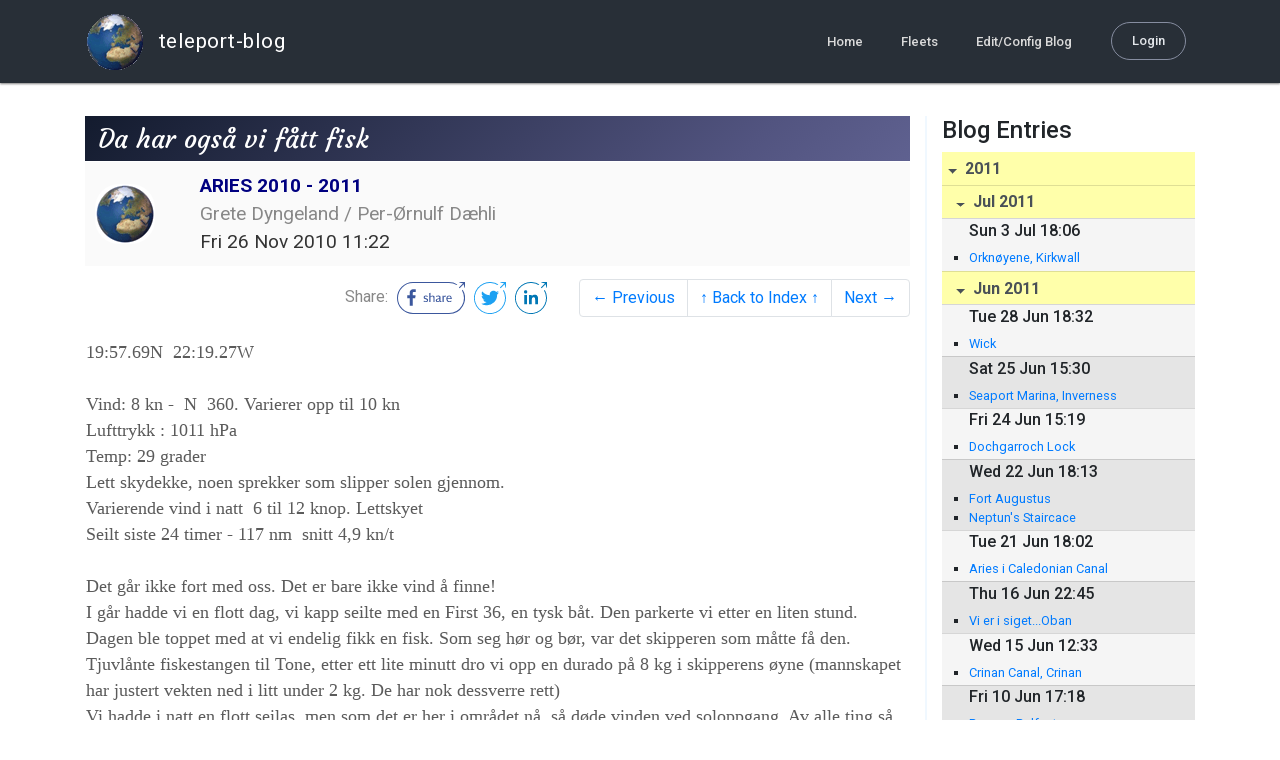

--- FILE ---
content_type: text/html; charset=utf-8
request_url: http://blog.mailasail.com/aries/posts/2010/11/26/81-da-har-ogs%C3%A5-vi-f%C3%A5tt-fisk
body_size: 12869
content:
<!DOCTYPE html>
<html class="no-js" lang="">
<head>
  <meta charset="utf-8">
  <meta http-equiv="X-UA-Compatible" content="IE=edge">

  <title>ARIES 2010 - 2011 - Da har også vi fått fisk</title>

  <meta name="description" content="">
  <meta name="viewport" content="width=device-width, initial-scale=1, shrink-to-fit=no">

  <!-- Place favicon.ico and apple-touch-icon(s) in the root directory -->
  <link rel="shortcut icon" href="/static/favicon.ico">

  <!-- Global site tag (gtag.js) - Google Analytics -->
  <script async src="https://www.googletagmanager.com/gtag/js?id=UA-281742-2"></script>
  <script>
    window.dataLayer = window.dataLayer || [];
    function gtag(){dataLayer.push(arguments);}
    gtag('js', new Date());
    gtag('config', 'UA-281742-2');
  </script>

  <!-- stylesheets -->
  <!-- <link rel="stylesheet" href="https://stackpath.bootstrapcdn.com/bootstrap/4.3.1/css/bootstrap.min.css" integrity="sha384-ggOyR0iXCbMQv3Xipma34MD+dH/1fQ784/j6cY/iJTQUOhcWr7x9JvoRxT2MZw1T" crossorigin="anonymous"> -->
  <!-- <link rel="stylesheet" type="text/css" href="dist/theme.min.css" /> -->
  <link rel="stylesheet" href="/static/css/theme.css"/>
  <link rel="stylesheet" href="/static/css/app.css"/>

  <!-- Javascript -->
  <!-- <script defer src="https://code.jquery.com/jquery-3.4.1.slim.min.js" integrity="sha256-pasqAKBDmFT4eHoN2ndd6lN370kFiGUFyTiUHWhU7k8=" crossorigin="anonymous"></script> -->
  <!-- <script defer src="https://cdnjs.cloudflare.com/ajax/libs/popper.js/1.14.7/umd/popper.min.js" integrity="sha384-UO2eT0CpHqdSJQ6hJty5KVphtPhzWj9WO1clHTMGa3JDZwrnQq4sF86dIHNDz0W1" crossorigin="anonymous"></script> -->
  <!-- <script defer src="https://stackpath.bootstrapcdn.com/bootstrap/4.3.1/js/bootstrap.bundle.min.js" integrity="sha384-xrRywqdh3PHs8keKZN+8zzc5TX0GRTLCcmivcbNJWm2rs5C8PRhcEn3czEjhAO9o" crossorigin="anonymous"></script> -->
  <script defer type="text/javascript" src="/static/js/app.js"></script>

</head>
<body>
  <!--[if lt IE 9]>
    <script src="/js/html5shiv.js"></script>
  <![endif]-->

  <!--[if lt IE 8]>
    <p class="browsehappy">You are using a <strong>VERY outdated</strong> browser. Please <a href="http://browsehappy.com/">upgrade your browser</a> to improve your experience.</p>
  <![endif]-->

<nav id="site-main-navbar" class="site-main-navbar navbar navbar-expand-sm navbar-dark  fixed-top" role="navigation">
  <div class="container no-override">
    <a class="navbar-brand" href="/">
      <img src="/static/images/logos/site-logo-t.png"
        class="d-none d-lg-inline mr-2" />
teleport-blog
    </a>
    <button class="navbar-toggler" data-toggle="collapse" data-target="#navbar-collapse">
      <span class="navbar-toggler-icon"></span>
    </button>

    <div class="collapse navbar-collapse justify-content-end" id="navbar-collapse">
      <ul class="navbar-nav">

        <li class="nav-item dropdown">
<a class="nav-link" href="/">Home</a>
        </li>
        <li class="nav-item dropdown">
<a class="nav-link" href="/s/fleets">Fleets</a>
        </li>
        <li class="nav-item dropdown">
<a class="nav-link" href="/admin/users">Edit/Config Blog</a>
        </li>

        <li class="nav-item">

<a class="nav-link nav-link--rounded" href="/s/login">Login</a>

        </li>
      </ul>
    </div>
  </div>
</nav>

  <div id="navbar-pad"></div>

  <main role="main" >
    <section id="flash" class="flash">
      <div class="container">
        <!-- Flash (ahh haa).. -->
        <p class="alert alert-info" role="alert"></p>
        <p class="alert alert-danger" role="alert"></p>
      </div>
    </section>
<div class="blog-post">

  <section id="blog-post-main" class="blog-post-main">
    <div class="container">

      <div class="row">
        <div class="col-md blog-post-content">

          <div class="blog-post-header">
            <h3 class="blog-post-title">
Da har også vi fått fisk
            </h3>

            <div class="blog-post-header__wrapper">
              <div class="row align-items-center">
                <div class="blog-post-header__avatar col-md-auto">
<img class="avatar" src="/static/images/logos/site-logo.png">
                </div>

                <div class="blog-post-header__details col-md">
                  <div class="blog-post-header__title">ARIES 2010 - 2011</div>
                  <div class="blog-post-header__skipper">Grete Dyngeland / Per-Ørnulf Dæhli</div>

                  <div class="blog-post-header__date">
Fri 26 Nov 2010 11:22
                  </div>
                </div>
              </div>
            </div>

            <div class="blog-post-header__links row align-items-center justify-content-end">
              <div class="blog-post-header__share col-auto-sm">
<div class="social-share">
  Share:
<a class="social-share__facebook" href="https://www.facebook.com/dialog/share?display=popup&amp;app_id=436690143786335&amp;href=http%3A%2F%2Fblog.mailasail.com%2Faries%2Fposts%2F2010%2F11%2F26%2F81-da-har-ogs%25C3%25A5-vi-f%25C3%25A5tt-fisk" rel="noopener" target="_blank">
    <svg xmlns="http://www.w3.org/2000/svg" viewBox="0 0 68 32">
      <path d="M15.72,23.67V16.16h2.52l.38-2.93h-2.9V11.36c0-.85.24-1.43,1.45-1.43h1.55V7.32a20.74,20.74,0,0,0-2.26-.12,3.53,3.53,0,0,0-3.77,3.87v2.16H10.17v2.93H12.7v7.51Z"></path><polygon points="62.55 0 62.06 0.48 65.98 1.4 61.83 5.55 62.53 6.25 66.6 2.18 67.51 5.93 68 5.45 67.94 0.05 62.55 0"></polygon><path d="M30.43,14.89h-.16a2,2,0,0,0-1.42-.52c-.66,0-1.08.26-1.08.8s.37.8,1.32,1.1c1.29.41,2,.79,2,1.91s-.76,1.91-2.31,1.91a3.7,3.7,0,0,1-2.27-.74l.38-.73H27a2.73,2.73,0,0,0,1.78.68c.79,0,1.2-.28,1.2-.9s-.35-.82-1.58-1.2-1.72-.91-1.72-1.88c0-1.14,1-1.77,2.17-1.77a2.91,2.91,0,0,1,2,.61Z"></path><path d="M33.48,14.58h.08a3,3,0,0,1,2.21-1c1.25,0,1.8.61,1.8,1.83V20H36.38V15.68c0-.85-.28-1.19-1.1-1.19a2.72,2.72,0,0,0-1.76.78V20H32.33V11l1-.13h.19Z"></path><path d="M39,14.1a5.17,5.17,0,0,1,2.33-.55c1.52,0,2.22.6,2.22,1.82V18.8c0,.38.18.53.42.53a.88.88,0,0,0,.33-.07h.07l.16.61a1.78,1.78,0,0,1-.9.23c-.66,0-1.07-.26-1.14-.91h-.1a2,2,0,0,1-1.78.91c-1.06,0-1.79-.52-1.79-1.63s.56-1.44,1.67-1.78l1.86-.58V15.6c0-.83-.25-1.2-1.25-1.2a3.87,3.87,0,0,0-1.68.43h-.14Zm3.36,4.56V16.84l-1.4.44c-.7.22-1,.53-1,1.09,0,.74.41.92.92.92A2.08,2.08,0,0,0,42.32,18.65Z"></path><path d="M46.67,14.59a1.79,1.79,0,0,1,1.55-1,1.33,1.33,0,0,1,.61.11l-.19,1.09h-.12a1.28,1.28,0,0,0-.55-.11,1.55,1.55,0,0,0-1.29.74V20H45.48V13.74l.85-.12h.2l0,1Z"></path><path d="M52.37,20.09c-1.92,0-3.06-1.26-3.06-3.32s1.27-3.23,2.79-3.23c1.85,0,2.62,1.15,2.62,3.48H50.53c.06,1.33.61,2.22,2,2.22a2.26,2.26,0,0,0,1.66-.6h.14l.36.65A3.39,3.39,0,0,1,52.37,20.09Zm1.22-3.87c0-1.21-.43-1.89-1.45-1.89s-1.52.78-1.61,2l3.06,0Z"></path><path d="M65.74,7.83,65,8.56A15,15,0,0,1,52,31H16A15,15,0,0,1,16,1H52a14.89,14.89,0,0,1,7.63,2.11l.73-.73A15.9,15.9,0,0,0,52,0H16a16,16,0,1,0,0,32H52A16,16,0,0,0,65.74,7.83Z"></path>
    </svg>
</a>
<a class="social-share__twitter" href="https://twitter.com/intent/tweet?text=Da+har+ogs%C3%A5+vi+f%C3%A5tt+fisk&amp;url=http%3A%2F%2Fblog.mailasail.com%2Faries%2Fposts%2F2010%2F11%2F26%2F81-da-har-ogs%25C3%25A5-vi-f%25C3%25A5tt-fisk" rel="noopener" target="_blank">
    <svg xmlns="http://www.w3.org/2000/svg" viewBox="0 0 32 32">
      <path d="M12.66,23.31A10.44,10.44,0,0,0,23.17,12.81c0-.16,0-.32,0-.48A7.51,7.51,0,0,0,25,10.42a7.37,7.37,0,0,1-2.12.58A3.71,3.71,0,0,0,24.5,9a7.4,7.4,0,0,1-2.34.9,3.7,3.7,0,0,0-6.29,3.37A10.48,10.48,0,0,1,8.25,9.36,3.7,3.7,0,0,0,9.4,14.29a3.67,3.67,0,0,1-1.67-.46s0,0,0,0a3.69,3.69,0,0,0,3,3.62A3.69,3.69,0,0,1,9,17.56a3.7,3.7,0,0,0,3.45,2.56,7.41,7.41,0,0,1-4.59,1.58A7.52,7.52,0,0,1,7,21.66a10.46,10.46,0,0,0,5.66,1.66"></path><path d="M29.73,7.82,29,8.55a15.07,15.07,0,1,1-5.37-5.45l.73-.73a16,16,0,1,0,5.37,5.45Z"></path><polygon class="cls-1" points="26.55 0 26.06 0.48 29.98 1.4 25.83 5.55 26.53 6.25 30.6 2.18 31.51 5.93 32 5.45 31.94 0.05 26.55 0"></polygon>
    </svg>
</a>
<a class="social-share__linkedin" href="https://www.linkedin.com/shareArticle?title=Da+har+ogs%C3%A5+vi+f%C3%A5tt+fisk&amp;url=http%3A%2F%2Fblog.mailasail.com%2Faries%2Fposts%2F2010%2F11%2F26%2F81-da-har-ogs%25C3%25A5-vi-f%25C3%25A5tt-fisk&amp;mini=true" rel="noopener" target="_blank">
    <svg xmlns="http://www.w3.org/2000/svg" viewBox="0 0 32 32">
      <path d="M29.73,7.82,29,8.55a15.07,15.07,0,1,1-5.37-5.45l.73-.73a16,16,0,1,0,5.37,5.45Z"></path><polygon points="26.55 0 26.06 0.48 29.98 1.4 25.83 5.55 26.53 6.25 30.6 2.18 31.51 5.93 32 5.45 31.94 0.05 26.55 0"></polygon><path d="M12.11,22.29H9.18V12.89h2.93ZM10.64,11.6a1.7,1.7,0,1,1,1.69-1.7A1.69,1.69,0,0,1,10.64,11.6ZM23.05,22.29H20.13V17.72c0-1.09,0-2.49-1.52-2.49s-1.75,1.19-1.75,2.42v4.65H13.94V12.89h2.8v1.29h0a3.07,3.07,0,0,1,2.77-1.52c3,0,3.51,1.95,3.51,4.48Z"></path>
    </svg>
</a>
</div>

              </div>
              <div class="col-auto-sm">
<nav class="blog-pager">
  <ul class="pagination justify-content-end">

    <li class="page-item">
<a class="page-link" href="/aries/posts/2010/11/25/80-dag-4-hvor-er-vinden-">
      &larr; Previous
</a>
    </li>

    <li class="page-item">
<a class="page-link" href="/aries">
      &uarr; Back to Index &uarr;
</a>
    </li>

    <li class="page-item">
<a class="page-link" href="/aries/posts/2010/11/27/82-da-er-det-l%C3%B8rdag-">
      Next &rarr;
</a>
    </li>

  </ul>
</nav>
              </div>
            </div>
          </div>

          <div class="blog-post-container-wrapper">
            <x-blog-body class="blog-post-body">




<table width="100%"><tr><td style="">


<DIV><FONT face=Calibri>
<DIV><FONT face=Calibri>
<DIV><FONT face=Calibri>19:57.69N&nbsp; 22:19.27W</FONT></DIV>
<DIV>&nbsp;</DIV>
<DIV><FONT face=Calibri>Vind:&nbsp;8</FONT><FONT 
face=Calibri>&nbsp;kn&nbsp;-&nbsp;&nbsp;N&nbsp; 360.&nbsp;</FONT><FONT 
face=Calibri>Varierer opp til&nbsp;10 kn</FONT></DIV>
<DIV><FONT face=Calibri>Lufttrykk : 1011 hPa</FONT></DIV>
<DIV><FONT face=Calibri>Temp: 29 grader </FONT></DIV>
<DIV><FONT face=Calibri>Lett skydekke, noen sprekker som slipper solen 
gjennom.</FONT></DIV>
<DIV><FONT face=Calibri>Varierende vind i natt&nbsp;&nbsp;6 til 12 knop. 
Lettskyet</FONT></DIV>
<DIV><FONT face=Calibri>Seilt siste 24 timer -&nbsp;117 nm&nbsp; snitt&nbsp;4,9 
kn/t</FONT></DIV>
<DIV><FONT face=Calibri></FONT>&nbsp;</DIV>
<DIV><FONT face=Calibri>Det g&#xE5;r ikke fort med oss. Det er bare ikke vind &#xE5; 
finne! <BR>I g&#xE5;r hadde vi en flott dag, vi kapp seilte med en First 36, en tysk 
b&#xE5;t. Den parkerte vi etter en liten stund. Dagen ble toppet med at vi endelig 
fikk en fisk. Som&nbsp;seg h&#xF8;r og b&#xF8;r, var det skipperen som m&#xE5;tte f&#xE5; den. 
Tjuvl&#xE5;nte fiskestangen til Tone, etter ett lite minutt dro vi opp en durado p&#xE5; 8 
kg i skipperens &#xF8;yne (mannskapet har justert vekten ned i litt under 2 kg. De 
har nok dessverre rett) </FONT></DIV>
<DIV><FONT face=Calibri>Vi hadde i natt en flott seilas, men som det er her i 
omr&#xE5;det n&#xE5;, s&#xE5; d&#xF8;de vinden ved soloppgang. Av alle ting s&#xE5; har vi seilt mye 
kryss de siste dagene. N&#xE5; har vi satt opp genaker, men vind fra N. Farten 
varierer fra 4,5 til 6,5 knop. I f&#xF8;lge frivind.no s&#xE5; skal vi i l&#xF8;pet av tirsdag 
komme inn i passatvinden som skal ta oss over dammen, s&#xE5; vi f&#xE5;r seile s&#xF8;rover 
noen dager til.</FONT></DIV>
<DIV>Vi kj&#xF8;pte oss en slepegenerator p&#xE5; Las Palmas. Det var en god investering. 
Den gir oss str&#xF8;m hele d&#xF8;gnet. </DIV>
<DIV>Vi takker for alle meldingene som str&#xF8;mmer inn. Det er kjempe kos, &#xE5; h&#xF8;re 
fra hjemlandet. Still oss gjerne sp&#xF8;rsm&#xE5;l ogs&#xE5;. </DIV>
<DIV>&nbsp;</DIV>
<DIV>Ha en trivelig dag p&#xE5; jobb dere der hjemme p&#xE5; Aker Solutions. Tenker p&#xE5; 
dere!! <IMG style="POSITION: static; MARGIN: 0px; FLOAT: none" 
title="Hot smile emoticon" tabIndex=-1 alt="Hot smile emoticon" 
src="/ul/blog/mailasail.com/aries@mailasail.com/81/gifiu0JMsHjSN.gif" 
MSNNonUserImageOrEmoticon="true">&nbsp;Det er faktisk i dag 5&nbsp;m&#xE5;neder siden 
vi reiste ut p&#xE5; tur... </DIV>
<DIV>&nbsp;</DIV>
<DIV><FONT face=Calibri>NO STRESS - 
ARIES</FONT></DIV></FONT></DIV></FONT></DIV>
</td></tr></table>




            </x-blog-body>
          </div>

          <hr class="blog-post-rule-off" />
<nav class="blog-pager">
  <ul class="pagination justify-content-end">

    <li class="page-item">
<a class="page-link" href="/aries/posts/2010/11/25/80-dag-4-hvor-er-vinden-">
      &larr; Previous
</a>
    </li>

    <li class="page-item">
<a class="page-link" href="/aries">
      &uarr; Back to Index &uarr;
</a>
    </li>

    <li class="page-item">
<a class="page-link" href="/aries/posts/2010/11/27/82-da-er-det-l%C3%B8rdag-">
      Next &rarr;
</a>
    </li>

  </ul>
</nav>
        </div>

        <div class="col-md-3 blog-post-sidebar">
          <h4>Blog Entries</h4>
<div class="list-group list-group-flush list-group-collapses list-group-root blog-posts-index">



<a aria-expanded="true" class="list-group-item list-group-item-action blog-posts-index-year" data-toggle="collapse" href="#lg-id-156679">
2011
</a>
  <div id="lg-id-156679" class="list-group collapse show blog-posts-index-year">



<a aria-expanded="true" class="list-group-item list-group-item-action blog-posts-index-month" data-toggle="collapse" href="#lg-id-156679-156679">
Jul 2011
</a>
      <ul id="lg-id-156679-156679" class="list-group collapse show striped-list blog-posts-index-month">
    <li class="list-group-item blog-posts-index-day">

        <h6 class="blog-posts-index-day__date">
Sun  3 Jul 18:06
        </h6>

        <ul class="blog-post-item__title-wrap">

            <li class="blog-post-item__title">
<a href="/aries/posts/2011/7/3/186-orkn%C3%B8yene-kirkwall">Orknøyene, Kirkwall</a>
            </li>

        </ul>
    </li>

      </ul>



<a aria-expanded="true" class="list-group-item list-group-item-action blog-posts-index-month" data-toggle="collapse" href="#lg-id-156679-156157">
Jun 2011
</a>
      <ul id="lg-id-156679-156157" class="list-group collapse show striped-list blog-posts-index-month">
    <li class="list-group-item blog-posts-index-day">

        <h6 class="blog-posts-index-day__date">
Tue 28 Jun 18:32
        </h6>

        <ul class="blog-post-item__title-wrap">

            <li class="blog-post-item__title">
<a href="/aries/posts/2011/6/28/185-wick">Wick</a>
            </li>

        </ul>
    </li>
    <li class="list-group-item blog-posts-index-day">

        <h6 class="blog-posts-index-day__date">
Sat 25 Jun 15:30
        </h6>

        <ul class="blog-post-item__title-wrap">

            <li class="blog-post-item__title">
<a href="/aries/posts/2011/6/25/184-seaport-marina-inverness">Seaport Marina, Inverness</a>
            </li>

        </ul>
    </li>
    <li class="list-group-item blog-posts-index-day">

        <h6 class="blog-posts-index-day__date">
Fri 24 Jun 15:19
        </h6>

        <ul class="blog-post-item__title-wrap">

            <li class="blog-post-item__title">
<a href="/aries/posts/2011/6/24/183-dochgarroch-lock">Dochgarroch Lock</a>
            </li>

        </ul>
    </li>
    <li class="list-group-item blog-posts-index-day">

        <h6 class="blog-posts-index-day__date">
Wed 22 Jun 18:13
        </h6>

        <ul class="blog-post-item__title-wrap">

            <li class="blog-post-item__title">
<a href="/aries/posts/2011/6/22/182-fort-augustus">Fort Augustus</a>
            </li>

            <li class="blog-post-item__title">
<a href="/aries/posts/2011/6/22/181-neptun-s-staircace">Neptun&#39;s Staircace</a>
            </li>

        </ul>
    </li>
    <li class="list-group-item blog-posts-index-day">

        <h6 class="blog-posts-index-day__date">
Tue 21 Jun 18:02
        </h6>

        <ul class="blog-post-item__title-wrap">

            <li class="blog-post-item__title">
<a href="/aries/posts/2011/6/21/180-aries-i-caledonian-canal">Aries i Caledonian Canal</a>
            </li>

        </ul>
    </li>
    <li class="list-group-item blog-posts-index-day">

        <h6 class="blog-posts-index-day__date">
Thu 16 Jun 22:45
        </h6>

        <ul class="blog-post-item__title-wrap">

            <li class="blog-post-item__title">
<a href="/aries/posts/2011/6/16/176-vi-er-i-siget-oban">Vi er i siget...Oban</a>
            </li>

        </ul>
    </li>
    <li class="list-group-item blog-posts-index-day">

        <h6 class="blog-posts-index-day__date">
Wed 15 Jun 12:33
        </h6>

        <ul class="blog-post-item__title-wrap">

            <li class="blog-post-item__title">
<a href="/aries/posts/2011/6/15/179-crinan-canal-crinan">Crinan Canal, Crinan</a>
            </li>

        </ul>
    </li>
    <li class="list-group-item blog-posts-index-day">

        <h6 class="blog-posts-index-day__date">
Fri 10 Jun 17:18
        </h6>

        <ul class="blog-post-item__title-wrap">

            <li class="blog-post-item__title">
<a href="/aries/posts/2011/6/10/178-bangor-belfast">Bangor, Belfast</a>
            </li>

        </ul>
    </li>
    <li class="list-group-item blog-posts-index-day">

        <h6 class="blog-posts-index-day__date">
Wed  8 Jun 16:08
        </h6>

        <ul class="blog-post-item__title-wrap">

            <li class="blog-post-item__title">
<a href="/aries/posts/2011/6/8/177-carlingford-en-plass-man-ikke-stopper-">Carlingford, en plass man ikke stopper...</a>
            </li>

        </ul>
    </li>
    <li class="list-group-item blog-posts-index-day">

        <h6 class="blog-posts-index-day__date">
Mon  6 Jun 15:31
        </h6>

        <ul class="blog-post-item__title-wrap">

            <li class="blog-post-item__title">
<a href="/aries/posts/2011/6/6/175-this-is-dublin">This is Dublin</a>
            </li>

        </ul>
    </li>
    <li class="list-group-item blog-posts-index-day">

        <h6 class="blog-posts-index-day__date">
Thu  2 Jun 05:37
        </h6>

        <ul class="blog-post-item__title-wrap">

            <li class="blog-post-item__title">
<a href="/aries/posts/2011/6/2/174-vi-er-p%C3%A5-oppl%C3%B8pssiden-og-i-morgen-er-det-dublin">Vi er på oppløpssiden og i morgen er det DUBLIN</a>
            </li>

        </ul>
    </li>
    <li class="list-group-item blog-posts-index-day">

        <h6 class="blog-posts-index-day__date">
Wed  1 Jun 05:38
        </h6>

        <ul class="blog-post-item__title-wrap">

            <li class="blog-post-item__title">
<a href="/aries/posts/2011/6/1/173-1-juni-2011-kursen-er-satt-for-dublin-">1. Juni 2011  Kursen er satt for Dublin....</a>
            </li>

        </ul>
    </li>

      </ul>



<a aria-expanded="true" class="list-group-item list-group-item-action blog-posts-index-month" data-toggle="collapse" href="#lg-id-156679-150627">
May 2011
</a>
      <ul id="lg-id-156679-150627" class="list-group collapse show striped-list blog-posts-index-month">
    <li class="list-group-item blog-posts-index-day">

        <h6 class="blog-posts-index-day__date">
Tue 31 May 05:20
        </h6>

        <ul class="blog-post-item__title-wrap">

            <li class="blog-post-item__title">
<a href="/aries/posts/2011/5/31/172-aries-tok-det-litt-rolig-det-siste-d%C3%B8gnet">Aries tok det litt rolig det siste døgnet</a>
            </li>

        </ul>
    </li>
    <li class="list-group-item blog-posts-index-day">

        <h6 class="blog-posts-index-day__date">
Mon 30 May 05:36
        </h6>

        <ul class="blog-post-item__title-wrap">

            <li class="blog-post-item__title">
<a href="/aries/posts/2011/5/30/171-hektisk-d%C3%B8gn-p%C3%A5-havet">Hektisk døgn på havet</a>
            </li>

        </ul>
    </li>
    <li class="list-group-item blog-posts-index-day">

        <h6 class="blog-posts-index-day__date">
Sun 29 May 05:24
        </h6>

        <ul class="blog-post-item__title-wrap">

            <li class="blog-post-item__title">
<a href="/aries/posts/2011/5/29/170-da-har-vi-hatt-ett-d%C3%B8gn-med-god-seiling">Da har vi hatt ett døgn med god seiling</a>
            </li>

        </ul>
    </li>
    <li class="list-group-item blog-posts-index-day">

        <h6 class="blog-posts-index-day__date">
Sat 28 May 05:30
        </h6>

        <ul class="blog-post-item__title-wrap">

            <li class="blog-post-item__title">
<a href="/aries/posts/2011/5/28/169-s%C3%A5-kom-seilvinde-tilbake-">Så kom seilvinde tilbake...</a>
            </li>

        </ul>
    </li>
    <li class="list-group-item blog-posts-index-day">

        <h6 class="blog-posts-index-day__date">
Fri 27 May 05:23
        </h6>

        <ul class="blog-post-item__title-wrap">

            <li class="blog-post-item__title">
<a href="/aries/posts/2011/5/27/168-s%C3%A5-seil-er-vi-p%C3%A5-3-d%C3%B8gn">Så seil er vi på ....... 3. døgn</a>
            </li>

        </ul>
    </li>
    <li class="list-group-item blog-posts-index-day">

        <h6 class="blog-posts-index-day__date">
Thu 26 May 07:15
        </h6>

        <ul class="blog-post-item__title-wrap">

            <li class="blog-post-item__title">
<a href="/aries/posts/2011/5/26/166-re-aries-p%C3%A5-veil-til-irland">Re: Aries på veil til Irland</a>
            </li>

            <li class="blog-post-item__title">
<a href="/aries/posts/2011/5/26/167-dag-2-p%C3%A5-vei-mot-irland-kinsale">Dag 2 på vei mot Irland, Kinsale</a>
            </li>

        </ul>
    </li>
    <li class="list-group-item blog-posts-index-day">

        <h6 class="blog-posts-index-day__date">
Wed 25 May 05:28
        </h6>

        <ul class="blog-post-item__title-wrap">

            <li class="blog-post-item__title">
<a href="/aries/posts/2011/5/25/165-aries-p%C3%A5-veil-til-irland">Aries på veil til Irland</a>
            </li>

        </ul>
    </li>
    <li class="list-group-item blog-posts-index-day">

        <h6 class="blog-posts-index-day__date">
Mon 16 May 07:11
        </h6>

        <ul class="blog-post-item__title-wrap">

            <li class="blog-post-item__title">
<a href="/aries/posts/2011/5/16/164-azorene-">AZORENE...... </a>
            </li>

        </ul>
    </li>
    <li class="list-group-item blog-posts-index-day">

        <h6 class="blog-posts-index-day__date">
Sun 15 May 05:54
        </h6>

        <ul class="blog-post-item__title-wrap">

            <li class="blog-post-item__title">
<a href="/aries/posts/2011/5/15/163-da-g%C3%A5r-vi-inn-i-det-siste-d%C3%B8gnet-f%C3%B8r-vi-kommer-til-h-orta">Da går vi inn i det siste døgnet før vi kommer til H orta</a>
            </li>

        </ul>
    </li>
    <li class="list-group-item blog-posts-index-day">

        <h6 class="blog-posts-index-day__date">
Sat 14 May 05:22
        </h6>

        <ul class="blog-post-item__title-wrap">

            <li class="blog-post-item__title">
<a href="/aries/posts/2011/5/14/162-fw-vi-skriver-14-mai-2011">Fw: Vi skriver 14. mai 2011</a>
            </li>

            <li class="blog-post-item__title">
<a href="/aries/posts/2011/5/14/161-vi-skriver-14-mai-2011">Vi skriver 14. mai 2011</a>
            </li>

        </ul>
    </li>
    <li class="list-group-item blog-posts-index-day">

        <h6 class="blog-posts-index-day__date">
Fri 13 May 05:22
        </h6>

        <ul class="blog-post-item__title-wrap">

            <li class="blog-post-item__title">
<a href="/aries/posts/2011/5/13/160-vi-var-to-n%C3%A5-er-vi-tre-">Vi var to, nå er vi tre....</a>
            </li>

        </ul>
    </li>
    <li class="list-group-item blog-posts-index-day">

        <h6 class="blog-posts-index-day__date">
Thu 12 May 05:30
        </h6>

        <ul class="blog-post-item__title-wrap">

            <li class="blog-post-item__title">
<a href="/aries/posts/2011/5/12/159-12-mai-2011-vi-motorseiler">12. mai 2011. Vi motorseiler</a>
            </li>

            <li class="blog-post-item__title">
<a href="/aries/posts/2011/5/12/158-aries-passerte-20000-nm-">Aries passerte 20000 nm </a>
            </li>

        </ul>
    </li>
    <li class="list-group-item blog-posts-index-day">

        <h6 class="blog-posts-index-day__date">
Wed 11 May 05:20
        </h6>

        <ul class="blog-post-item__title-wrap">

            <li class="blog-post-item__title">
<a href="/aries/posts/2011/5/11/157-no-stress-aries">NO STRESS - ARIES</a>
            </li>

        </ul>
    </li>
    <li class="list-group-item blog-posts-index-day">

        <h6 class="blog-posts-index-day__date">
Tue 10 May 05:27
        </h6>

        <ul class="blog-post-item__title-wrap">

            <li class="blog-post-item__title">
<a href="/aries/posts/2011/5/10/156-aries-er-m%C3%A5lbevist-og-ikke-lett-%C3%A5-temme-">Aries er målbevist og ikke lett å temme....</a>
            </li>

        </ul>
    </li>
    <li class="list-group-item blog-posts-index-day">

        <h6 class="blog-posts-index-day__date">
Mon  9 May 05:33
        </h6>

        <ul class="blog-post-item__title-wrap">

            <li class="blog-post-item__title">
<a href="/aries/posts/2011/5/9/155-ny-d%C3%B8gn-rekord-for-denne-seilasen-177-nm-p%C3%A5-24-ti-mer">Ny døgn rekord for denne seilasen  -  177 nm  på 24 ti mer</a>
            </li>

        </ul>
    </li>
    <li class="list-group-item blog-posts-index-day">

        <h6 class="blog-posts-index-day__date">
Sun  8 May 05:17
        </h6>

        <ul class="blog-post-item__title-wrap">

            <li class="blog-post-item__title">
<a href="/aries/posts/2011/5/8/154-8-mail-og-vi-surfer-videre-mot-azorene">8. mail og vi surfer videre mot Azorene</a>
            </li>

        </ul>
    </li>
    <li class="list-group-item blog-posts-index-day">

        <h6 class="blog-posts-index-day__date">
Sat  7 May 05:22
        </h6>

        <ul class="blog-post-item__title-wrap">

            <li class="blog-post-item__title">
<a href="/aries/posts/2011/5/7/153-da-er-det-helg-igjen-">Da er det helg igjen.....</a>
            </li>

        </ul>
    </li>
    <li class="list-group-item blog-posts-index-day">

        <h6 class="blog-posts-index-day__date">
Fri  6 May 05:56
        </h6>

        <ul class="blog-post-item__title-wrap">

            <li class="blog-post-item__title">
<a href="/aries/posts/2011/5/6/152-dag-8-og-vi-koser-oss-p%C3%A5-havet">Dag 8 og vi koser oss på havet</a>
            </li>

        </ul>
    </li>
    <li class="list-group-item blog-posts-index-day">

        <h6 class="blog-posts-index-day__date">
Thu  5 May 06:06
        </h6>

        <ul class="blog-post-item__title-wrap">

            <li class="blog-post-item__title">
<a href="/aries/posts/2011/5/5/151-1-uke-p%C3%A5-havet">1 uke på havet</a>
            </li>

        </ul>
    </li>
    <li class="list-group-item blog-posts-index-day">

        <h6 class="blog-posts-index-day__date">
Wed  4 May 05:47
        </h6>

        <ul class="blog-post-item__title-wrap">

            <li class="blog-post-item__title">
<a href="/aries/posts/2011/5/4/150-dagene-flyr-dag-6-p%C3%A5-sj%C3%B8en">Dagene flyr... dag 6 på sjøen</a>
            </li>

        </ul>
    </li>
    <li class="list-group-item blog-posts-index-day">

        <h6 class="blog-posts-index-day__date">
Tue  3 May 06:10
        </h6>

        <ul class="blog-post-item__title-wrap">

            <li class="blog-post-item__title">
<a href="/aries/posts/2011/5/3/149-5-d%C3%B8gnet-i-havet-tiden-flyr">5. døgnet i havet, tiden flyr</a>
            </li>

        </ul>
    </li>
    <li class="list-group-item blog-posts-index-day">

        <h6 class="blog-posts-index-day__date">
Mon  2 May 05:46
        </h6>

        <ul class="blog-post-item__title-wrap">

            <li class="blog-post-item__title">
<a href="/aries/posts/2011/5/2/148-dag-4-og-fortsatt-sommer-og-sol-">Dag 4 og fortsatt sommer og sol...</a>
            </li>

        </ul>
    </li>
    <li class="list-group-item blog-posts-index-day">

        <h6 class="blog-posts-index-day__date">
Sun  1 May 05:31
        </h6>

        <ul class="blog-post-item__title-wrap">

            <li class="blog-post-item__title">
<a href="/aries/posts/2011/5/1/147-aries-dag-3-p%C3%A5-havet-">Aries dag 3 på havet.</a>
            </li>

        </ul>
    </li>

      </ul>



<a aria-expanded="true" class="list-group-item list-group-item-action blog-posts-index-month" data-toggle="collapse" href="#lg-id-156679-145273">
Apr 2011
</a>
      <ul id="lg-id-156679-145273" class="list-group collapse show striped-list blog-posts-index-month">
    <li class="list-group-item blog-posts-index-day">

        <h6 class="blog-posts-index-day__date">
Sat 30 Apr 05:45
        </h6>

        <ul class="blog-post-item__title-wrap">

            <li class="blog-post-item__title">
<a href="/aries/posts/2011/4/30/146-dag-2">Dag 2</a>
            </li>

        </ul>
    </li>
    <li class="list-group-item blog-posts-index-day">

        <h6 class="blog-posts-index-day__date">
Fri 29 Apr 05:19
        </h6>

        <ul class="blog-post-item__title-wrap">

            <li class="blog-post-item__title">
<a href="/aries/posts/2011/4/29/145-dag-1-">Dag 1 </a>
            </li>

        </ul>
    </li>
    <li class="list-group-item blog-posts-index-day">

        <h6 class="blog-posts-index-day__date">
Wed 20 Apr 20:17
        </h6>

        <ul class="blog-post-item__title-wrap">

            <li class="blog-post-item__title">
<a href="/aries/posts/2011/4/20/144-log-oppdateringer">LOG OPPDATERINGER</a>
            </li>

        </ul>
    </li>
    <li class="list-group-item blog-posts-index-day">

        <h6 class="blog-posts-index-day__date">
Tue 12 Apr 01:57
        </h6>

        <ul class="blog-post-item__title-wrap">

            <li class="blog-post-item__title">
<a href="/aries/posts/2011/4/12/141-great-habour">Great Habour</a>
            </li>

        </ul>
    </li>
    <li class="list-group-item blog-posts-index-day">

        <h6 class="blog-posts-index-day__date">
Thu  7 Apr 14:10
        </h6>

        <ul class="blog-post-item__title-wrap">

            <li class="blog-post-item__title">
<a href="/aries/posts/2011/4/7/143-anegada">Anegada</a>
            </li>

        </ul>
    </li>
    <li class="list-group-item blog-posts-index-day">

        <h6 class="blog-posts-index-day__date">
Sat  2 Apr 12:00
        </h6>

        <ul class="blog-post-item__title-wrap">

            <li class="blog-post-item__title">
<a href="/aries/posts/2011/4/2/136-saba-rock-virgin-gorda">Saba Rock - Virgin Gorda</a>
            </li>

        </ul>
    </li>

      </ul>



<a aria-expanded="true" class="list-group-item list-group-item-action blog-posts-index-month" data-toggle="collapse" href="#lg-id-156679-141627">
Mar 2011
</a>
      <ul id="lg-id-156679-141627" class="list-group collapse show striped-list blog-posts-index-month">
    <li class="list-group-item blog-posts-index-day">

        <h6 class="blog-posts-index-day__date">
Wed 30 Mar 16:40
        </h6>

        <ul class="blog-post-item__title-wrap">

            <li class="blog-post-item__title">
<a href="/aries/posts/2011/3/30/137-deadman-bay-peter-island">Deadman Bay - Peter Island</a>
            </li>

            <li class="blog-post-item__title">
<a href="/aries/posts/2011/3/30/142-the-baths-virgin-gorda">The Baths - Virgin Gorda</a>
            </li>

        </ul>
    </li>
    <li class="list-group-item blog-posts-index-day">

        <h6 class="blog-posts-index-day__date">
Mon 28 Mar 12:54
        </h6>

        <ul class="blog-post-item__title-wrap">

            <li class="blog-post-item__title">
<a href="/aries/posts/2011/3/28/138-marina-cay">Marina Cay</a>
            </li>

        </ul>
    </li>
    <li class="list-group-item blog-posts-index-day">

        <h6 class="blog-posts-index-day__date">
Sat 26 Mar 14:46
        </h6>

        <ul class="blog-post-item__title-wrap">

            <li class="blog-post-item__title">
<a href="/aries/posts/2011/3/26/140-benures-bay-norman-island">Benures Bay - Norman Island</a>
            </li>

        </ul>
    </li>
    <li class="list-group-item blog-posts-index-day">

        <h6 class="blog-posts-index-day__date">
Thu 24 Mar 13:20
        </h6>

        <ul class="blog-post-item__title-wrap">

            <li class="blog-post-item__title">
<a href="/aries/posts/2011/3/24/139-the-bight">The Bight</a>
            </li>

        </ul>
    </li>
    <li class="list-group-item blog-posts-index-day">

        <h6 class="blog-posts-index-day__date">
Tue 22 Mar 17:51
        </h6>

        <ul class="blog-post-item__title-wrap">

            <li class="blog-post-item__title">
<a href="/aries/posts/2011/3/22/135-sopers-hole-tortola">Sopers Hole - Tortola</a>
            </li>

        </ul>
    </li>
    <li class="list-group-item blog-posts-index-day">

        <h6 class="blog-posts-index-day__date">
Mon 21 Mar 15:46
        </h6>

        <ul class="blog-post-item__title-wrap">

            <li class="blog-post-item__title">
<a href="/aries/posts/2011/3/21/134-white-bay-jost-van-dyke">White Bay - Jost Van Dyke</a>
            </li>

        </ul>
    </li>
    <li class="list-group-item blog-posts-index-day">

        <h6 class="blog-posts-index-day__date">
Sun 20 Mar 09:39
        </h6>

        <ul class="blog-post-item__title-wrap">

            <li class="blog-post-item__title">
<a href="/aries/posts/2011/3/20/133-road-harbour-uk-virgin-island">Road Harbour - UK Virgin Island</a>
            </li>

        </ul>
    </li>
    <li class="list-group-item blog-posts-index-day">

        <h6 class="blog-posts-index-day__date">
Fri 18 Mar 15:27
        </h6>

        <ul class="blog-post-item__title-wrap">

            <li class="blog-post-item__title">
<a href="/aries/posts/2011/3/18/132-ladder-bay-saba">Ladder Bay - SABA</a>
            </li>

        </ul>
    </li>
    <li class="list-group-item blog-posts-index-day">

        <h6 class="blog-posts-index-day__date">
Thu 17 Mar 12:11
        </h6>

        <ul class="blog-post-item__title-wrap">

            <li class="blog-post-item__title">
<a href="/aries/posts/2011/3/17/131-st-kitts-port-zante">St Kitts - Port Zante</a>
            </li>

        </ul>
    </li>
    <li class="list-group-item blog-posts-index-day">

        <h6 class="blog-posts-index-day__date">
Wed 16 Mar 18:07
        </h6>

        <ul class="blog-post-item__title-wrap">

            <li class="blog-post-item__title">
<a href="/aries/posts/2011/3/16/128-charlestown-nevis">Charlestown, Nevis</a>
            </li>

        </ul>
    </li>
    <li class="list-group-item blog-posts-index-day">

        <h6 class="blog-posts-index-day__date">
Mon 14 Mar 18:14
        </h6>

        <ul class="blog-post-item__title-wrap">

            <li class="blog-post-item__title">
<a href="/aries/posts/2011/3/14/129-little-bay-monserrat">Little Bay - Monserrat</a>
            </li>

        </ul>
    </li>
    <li class="list-group-item blog-posts-index-day">

        <h6 class="blog-posts-index-day__date">
Sat 12 Mar 18:22
        </h6>

        <ul class="blog-post-item__title-wrap">

            <li class="blog-post-item__title">
<a href="/aries/posts/2011/3/12/130-deshaires-guadeloupe">Deshaires - Guadeloupe</a>
            </li>

        </ul>
    </li>
    <li class="list-group-item blog-posts-index-day">

        <h6 class="blog-posts-index-day__date">
Thu 10 Mar 16:02
        </h6>

        <ul class="blog-post-item__title-wrap">

            <li class="blog-post-item__title">
<a href="/aries/posts/2011/3/10/126-riviere-sens">Riviere Sens</a>
            </li>

        </ul>
    </li>
    <li class="list-group-item blog-posts-index-day">

        <h6 class="blog-posts-index-day__date">
Tue  8 Mar 15:55
        </h6>

        <ul class="blog-post-item__title-wrap">

            <li class="blog-post-item__title">
<a href="/aries/posts/2011/3/8/125-portsmouth-domenica">Portsmouth, Domenica</a>
            </li>

            <li class="blog-post-item__title">
<a href="/aries/posts/2011/3/8/124-saint-pierre">Saint Pierre</a>
            </li>

        </ul>
    </li>
    <li class="list-group-item blog-posts-index-day">

        <h6 class="blog-posts-index-day__date">
Sun  6 Mar 15:43
        </h6>

        <ul class="blog-post-item__title-wrap">

            <li class="blog-post-item__title">
<a href="/aries/posts/2011/3/6/123-fort-de-france">Fort De France</a>
            </li>

        </ul>
    </li>
    <li class="list-group-item blog-posts-index-day">

        <h6 class="blog-posts-index-day__date">
Fri  4 Mar 16:07
        </h6>

        <ul class="blog-post-item__title-wrap">

            <li class="blog-post-item__title">
<a href="/aries/posts/2011/3/4/127-petie-anse-d-alert">Petie Anse D&#39;alert</a>
            </li>

        </ul>
    </li>
    <li class="list-group-item blog-posts-index-day">

        <h6 class="blog-posts-index-day__date">
Thu  3 Mar 14:11
        </h6>

        <ul class="blog-post-item__title-wrap">

            <li class="blog-post-item__title">
<a href="/aries/posts/2011/3/3/122-le-marin-martinique">Le Marin, Martinique</a>
            </li>

        </ul>
    </li>

      </ul>



<a aria-expanded="true" class="list-group-item list-group-item-action blog-posts-index-month" data-toggle="collapse" href="#lg-id-156679-137755">
Feb 2011
</a>
      <ul id="lg-id-156679-137755" class="list-group collapse show striped-list blog-posts-index-month">
    <li class="list-group-item blog-posts-index-day">

        <h6 class="blog-posts-index-day__date">
Wed 23 Feb 14:54
        </h6>

        <ul class="blog-post-item__title-wrap">

            <li class="blog-post-item__title">
<a href="/aries/posts/2011/2/23/119-st-lucia">St. Lucia</a>
            </li>

        </ul>
    </li>
    <li class="list-group-item blog-posts-index-day">

        <h6 class="blog-posts-index-day__date">
Tue 22 Feb 14:48
        </h6>

        <ul class="blog-post-item__title-wrap">

            <li class="blog-post-item__title">
<a href="/aries/posts/2011/2/22/118-tilbake-p%C3%A5-bequia">Tilbake på Bequia</a>
            </li>

            <li class="blog-post-item__title">
<a href="/aries/posts/2011/2/22/117-mustique-kort-opphold-">Mustique, kort opphold </a>
            </li>

        </ul>
    </li>
    <li class="list-group-item blog-posts-index-day">

        <h6 class="blog-posts-index-day__date">
Mon 21 Feb 15:14
        </h6>

        <ul class="blog-post-item__title-wrap">

            <li class="blog-post-item__title">
<a href="/aries/posts/2011/2/21/121-saline-bay-mayreau">Saline Bay - Mayreau</a>
            </li>

        </ul>
    </li>
    <li class="list-group-item blog-posts-index-day">

        <h6 class="blog-posts-index-day__date">
Fri 18 Feb 15:02
        </h6>

        <ul class="blog-post-item__title-wrap">

            <li class="blog-post-item__title">
<a href="/aries/posts/2011/2/18/120-tobago-cays">Tobago Cays</a>
            </li>

        </ul>
    </li>
    <li class="list-group-item blog-posts-index-day">

        <h6 class="blog-posts-index-day__date">
Thu 17 Feb 15:43
        </h6>

        <ul class="blog-post-item__title-wrap">

            <li class="blog-post-item__title">
<a href="/aries/posts/2011/2/17/116-petite-martinique">Petite Martinique</a>
            </li>

        </ul>
    </li>
    <li class="list-group-item blog-posts-index-day">

        <h6 class="blog-posts-index-day__date">
Wed 16 Feb 21:52
        </h6>

        <ul class="blog-post-item__title-wrap">

            <li class="blog-post-item__title">
<a href="/aries/posts/2011/2/16/115-tyrrel-bay-">Tyrrel Bay </a>
            </li>

        </ul>
    </li>
    <li class="list-group-item blog-posts-index-day">

        <h6 class="blog-posts-index-day__date">
Sun 13 Feb 00:23
        </h6>

        <ul class="blog-post-item__title-wrap">

            <li class="blog-post-item__title">
<a href="/aries/posts/2011/2/13/114-tilbake-i-tyrrel-bay">Tilbake i Tyrrel Bay</a>
            </li>

        </ul>
    </li>

      </ul>



<a aria-expanded="true" class="list-group-item list-group-item-action blog-posts-index-month" data-toggle="collapse" href="#lg-id-156679-134999">
Jan 2011
</a>
      <ul id="lg-id-156679-134999" class="list-group collapse show striped-list blog-posts-index-month">
    <li class="list-group-item blog-posts-index-day">

        <h6 class="blog-posts-index-day__date">
Sat 22 Jan 12:22
        </h6>

        <ul class="blog-post-item__title-wrap">

            <li class="blog-post-item__title">
<a href="/aries/posts/2011/1/22/113-privkley-bay">Privkley Bay</a>
            </li>

        </ul>
    </li>
    <li class="list-group-item blog-posts-index-day">

        <h6 class="blog-posts-index-day__date">
Fri 21 Jan 12:16
        </h6>

        <ul class="blog-post-item__title-wrap">

            <li class="blog-post-item__title">
<a href="/aries/posts/2011/1/21/112-tilbake-i-st-george-">Tilbake i St. George.</a>
            </li>

        </ul>
    </li>
    <li class="list-group-item blog-posts-index-day">

        <h6 class="blog-posts-index-day__date">
Sat  8 Jan 16:42
        </h6>

        <ul class="blog-post-item__title-wrap">

            <li class="blog-post-item__title">
<a href="/aries/posts/2011/1/8/110-tyrrel-bay">Tyrrel Bay</a>
            </li>

        </ul>
    </li>
    <li class="list-group-item blog-posts-index-day">

        <h6 class="blog-posts-index-day__date">
Wed  5 Jan 13:49
        </h6>

        <ul class="blog-post-item__title-wrap">

            <li class="blog-post-item__title">
<a href="/aries/posts/2011/1/5/111-prickly-bay">Prickly Bay</a>
            </li>

        </ul>
    </li>
    <li class="list-group-item blog-posts-index-day">

        <h6 class="blog-posts-index-day__date">
Sun  2 Jan 15:29
        </h6>

        <ul class="blog-post-item__title-wrap">

            <li class="blog-post-item__title">
<a href="/aries/posts/2011/1/2/109-st-george">St. George</a>
            </li>

        </ul>
    </li>
    <li class="list-group-item blog-posts-index-day">

        <h6 class="blog-posts-index-day__date">
Sat  1 Jan 21:59
        </h6>

        <ul class="blog-post-item__title-wrap">

            <li class="blog-post-item__title">
<a href="/aries/posts/2011/1/1/108-clifton-utsjekk-">Clifton, utsjekk </a>
            </li>

            <li class="blog-post-item__title">
<a href="/aries/posts/2011/1/1/107-chatman-bay-nytt%C3%A5rsaften-">Chatman Bay, nyttårsaften </a>
            </li>

            <li class="blog-post-item__title">
<a href="/aries/posts/2011/1/1/106-tobago-cays">Tobago Cays</a>
            </li>

            <li class="blog-post-item__title">
<a href="/aries/posts/2011/1/1/105-friendship-bay">Friendship Bay</a>
            </li>

        </ul>
    </li>

      </ul>

  </div>



<a aria-expanded="true" class="list-group-item list-group-item-action blog-posts-index-year" data-toggle="collapse" href="#lg-id-131907">
2010
</a>
  <div id="lg-id-131907" class="list-group collapse show blog-posts-index-year">



<a aria-expanded="true" class="list-group-item list-group-item-action blog-posts-index-month" data-toggle="collapse" href="#lg-id-131907-131907">
Dec 2010
</a>
      <ul id="lg-id-131907-131907" class="list-group collapse show striped-list blog-posts-index-month">
    <li class="list-group-item blog-posts-index-day">

        <h6 class="blog-posts-index-day__date">
Sun 26 Dec 22:41
        </h6>

        <ul class="blog-post-item__title-wrap">

            <li class="blog-post-item__title">
<a href="/aries/posts/2010/12/26/104-jul-p%C3%A5-bequia">Jul på Bequia</a>
            </li>

        </ul>
    </li>
    <li class="list-group-item blog-posts-index-day">

        <h6 class="blog-posts-index-day__date">
Wed 22 Dec 14:13
        </h6>

        <ul class="blog-post-item__title-wrap">

            <li class="blog-post-item__title">
<a href="/aries/posts/2010/12/22/103-marigot-bay-st-lucia">Marigot Bay, St. Lucia</a>
            </li>

        </ul>
    </li>
    <li class="list-group-item blog-posts-index-day">

        <h6 class="blog-posts-index-day__date">
Sat 18 Dec 15:56
        </h6>

        <ul class="blog-post-item__title-wrap">

            <li class="blog-post-item__title">
<a href="/aries/posts/2010/12/18/102-rodney-bay-st-lucia">Rodney Bay, St. Lucia</a>
            </li>

        </ul>
    </li>
    <li class="list-group-item blog-posts-index-day">

        <h6 class="blog-posts-index-day__date">
Tue 14 Dec 12:40
        </h6>

        <ul class="blog-post-item__title-wrap">

            <li class="blog-post-item__title">
<a href="/aries/posts/2010/12/14/101-innspurten-er-igang-">Innspurten er igang </a>
            </li>

        </ul>
    </li>
    <li class="list-group-item blog-posts-index-day">

        <h6 class="blog-posts-index-day__date">
Sun 12 Dec 11:49
        </h6>

        <ul class="blog-post-item__title-wrap">

            <li class="blog-post-item__title">
<a href="/aries/posts/2010/12/12/100-siste-s%C3%B8ndag-i-havet-i-denne-omgang">Siste søndag i havet i denne omgang</a>
            </li>

        </ul>
    </li>
    <li class="list-group-item blog-posts-index-day">

        <h6 class="blog-posts-index-day__date">
Sat 11 Dec 11:40
        </h6>

        <ul class="blog-post-item__title-wrap">

            <li class="blog-post-item__title">
<a href="/aries/posts/2010/12/11/99-da-le-det-l%C3%B8rdag-igjen-dere">Da le det lørdag igjen dere</a>
            </li>

        </ul>
    </li>
    <li class="list-group-item blog-posts-index-day">

        <h6 class="blog-posts-index-day__date">
Fri 10 Dec 11:52
        </h6>

        <ul class="blog-post-item__title-wrap">

            <li class="blog-post-item__title">
<a href="/aries/posts/2010/12/10/98-da-er-der-snart-helg-">Da er der snart helg....</a>
            </li>

        </ul>
    </li>
    <li class="list-group-item blog-posts-index-day">

        <h6 class="blog-posts-index-day__date">
Thu  9 Dec 11:45
        </h6>

        <ul class="blog-post-item__title-wrap">

            <li class="blog-post-item__title">
<a href="/aries/posts/2010/12/9/97-under-800-nm-til-st-lucia">Under 800 nm til St Lucia</a>
            </li>

        </ul>
    </li>
    <li class="list-group-item blog-posts-index-day">

        <h6 class="blog-posts-index-day__date">
Wed  8 Dec 11:31
        </h6>

        <ul class="blog-post-item__title-wrap">

            <li class="blog-post-item__title">
<a href="/aries/posts/2010/12/8/96-passatvinden-er-oppskrytt-kom-p%C3%A5-vhf-en-i-g%C3%A5r">Passatvinden er oppskrytt kom på VHF&#39;en i går</a>
            </li>

        </ul>
    </li>
    <li class="list-group-item blog-posts-index-day">

        <h6 class="blog-posts-index-day__date">
Tue  7 Dec 11:42
        </h6>

        <ul class="blog-post-item__title-wrap">

            <li class="blog-post-item__title">
<a href="/aries/posts/2010/12/7/95-tirsdag-den-6-og-vi-har-f%C3%A5tt-vind-i-seilene">Tirsdag den 6. og vi har fått vind i seilene</a>
            </li>

        </ul>
    </li>
    <li class="list-group-item blog-posts-index-day">

        <h6 class="blog-posts-index-day__date">
Mon  6 Dec 11:52
        </h6>

        <ul class="blog-post-item__title-wrap">

            <li class="blog-post-item__title">
<a href="/aries/posts/2010/12/6/93-vi-skriver-6-desember-">Vi skriver 6. desember..</a>
            </li>

        </ul>
    </li>
    <li class="list-group-item blog-posts-index-day">

        <h6 class="blog-posts-index-day__date">
Sun  5 Dec 11:39
        </h6>

        <ul class="blog-post-item__title-wrap">

            <li class="blog-post-item__title">
<a href="/aries/posts/2010/12/5/91-14-dager-i-sj%C3%B8en">14 dager i sjøen</a>
            </li>

        </ul>
    </li>
    <li class="list-group-item blog-posts-index-day">

        <h6 class="blog-posts-index-day__date">
Sat  4 Dec 11:52
        </h6>

        <ul class="blog-post-item__title-wrap">

            <li class="blog-post-item__title">
<a href="/aries/posts/2010/12/4/90-da-er-det-l%C3%B8rdag-den-4-desember-">Da er det lørdag den 4. desember </a>
            </li>

        </ul>
    </li>
    <li class="list-group-item blog-posts-index-day">

        <h6 class="blog-posts-index-day__date">
Fri  3 Dec 14:04
        </h6>

        <ul class="blog-post-item__title-wrap">

            <li class="blog-post-item__title">
<a href="/aries/posts/2010/12/3/89-da-har-tone-f%C3%A5tt-fisk-">Da har Tone fått fisk..</a>
            </li>

            <li class="blog-post-item__title">
<a href="/aries/posts/2010/12/3/88-aries-3-desember-2010-">Aries 3. desember 2010.</a>
            </li>

        </ul>
    </li>
    <li class="list-group-item blog-posts-index-day">

        <h6 class="blog-posts-index-day__date">
Thu  2 Dec 11:20
        </h6>

        <ul class="blog-post-item__title-wrap">

            <li class="blog-post-item__title">
<a href="/aries/posts/2010/12/2/87-eta-st-lucia-22-desember-">ETA St. Lucia 22 desember????</a>
            </li>

        </ul>
    </li>
    <li class="list-group-item blog-posts-index-day">

        <h6 class="blog-posts-index-day__date">
Wed  1 Dec 11:45
        </h6>

        <ul class="blog-post-item__title-wrap">

            <li class="blog-post-item__title">
<a href="/aries/posts/2010/12/1/86-1-desember-os-skipperen-har-f%C3%A5tt-julekalender-">1. desember os skipperen har fått julekalender....</a>
            </li>

        </ul>
    </li>

      </ul>



<a aria-expanded="true" class="list-group-item list-group-item-action blog-posts-index-month" data-toggle="collapse" href="#lg-id-131907-128059">
Nov 2010
</a>
      <ul id="lg-id-131907-128059" class="list-group collapse show striped-list blog-posts-index-month">
    <li class="list-group-item blog-posts-index-day">

        <h6 class="blog-posts-index-day__date">
Tue 30 Nov 11:31
        </h6>

        <ul class="blog-post-item__title-wrap">

            <li class="blog-post-item__title">
<a href="/aries/posts/2010/11/30/85-vi-er-klar-for-passatvinden-kommer-den-i-dag-">Vi er klar for passatvinden.. Kommer den i dag?</a>
            </li>

        </ul>
    </li>
    <li class="list-group-item blog-posts-index-day">

        <h6 class="blog-posts-index-day__date">
Mon 29 Nov 11:32
        </h6>

        <ul class="blog-post-item__title-wrap">

            <li class="blog-post-item__title">
<a href="/aries/posts/2010/11/29/84-mandag-og-ny-uke-">Mandag og ny uke </a>
            </li>

        </ul>
    </li>
    <li class="list-group-item blog-posts-index-day">

        <h6 class="blog-posts-index-day__date">
Sun 28 Nov 11:26
        </h6>

        <ul class="blog-post-item__title-wrap">

            <li class="blog-post-item__title">
<a href="/aries/posts/2010/11/28/83-da-har-vi-v%C3%A6rt-ute-i-1-uke-">Da har vi vært ute i 1 uke...</a>
            </li>

        </ul>
    </li>
    <li class="list-group-item blog-posts-index-day">

        <h6 class="blog-posts-index-day__date">
Sat 27 Nov 14:50
        </h6>

        <ul class="blog-post-item__title-wrap">

            <li class="blog-post-item__title">
<a href="/aries/posts/2010/11/27/82-da-er-det-l%C3%B8rdag-">Da er det lørdag.... </a>
            </li>

        </ul>
    </li>
    <li class="list-group-item blog-posts-index-day">

        <h6 class="blog-posts-index-day__date">
Fri 26 Nov 11:22
        </h6>

        <ul class="blog-post-item__title-wrap">

            <li class="blog-post-item__title">
<a href="/aries/posts/2010/11/26/81-da-har-ogs%C3%A5-vi-f%C3%A5tt-fisk">Da har også vi fått fisk</a>
            </li>

        </ul>
    </li>
    <li class="list-group-item blog-posts-index-day">

        <h6 class="blog-posts-index-day__date">
Thu 25 Nov 11:51
        </h6>

        <ul class="blog-post-item__title-wrap">

            <li class="blog-post-item__title">
<a href="/aries/posts/2010/11/25/80-dag-4-hvor-er-vinden-">Dag 4 - hvor er vinden?</a>
            </li>

            <li class="blog-post-item__title">
<a href="/aries/posts/2010/11/25/79-noen-ord-fra-nattevakten-">Noen ord fra nattevakten...</a>
            </li>

        </ul>
    </li>
    <li class="list-group-item blog-posts-index-day">

        <h6 class="blog-posts-index-day__date">
Wed 24 Nov 11:59
        </h6>

        <ul class="blog-post-item__title-wrap">

            <li class="blog-post-item__title">
<a href="/aries/posts/2010/11/24/78-1-mnd-igjen-til-jul">1 mnd igjen til jul</a>
            </li>

        </ul>
    </li>
    <li class="list-group-item blog-posts-index-day">

        <h6 class="blog-posts-index-day__date">
Tue 23 Nov 11:51
        </h6>

        <ul class="blog-post-item__title-wrap">

            <li class="blog-post-item__title">
<a href="/aries/posts/2010/11/23/77-dag-2-i-havet-">Dag 2 i havet..</a>
            </li>

        </ul>
    </li>
    <li class="list-group-item blog-posts-index-day">

        <h6 class="blog-posts-index-day__date">
Mon 22 Nov 11:22
        </h6>

        <ul class="blog-post-item__title-wrap">

            <li class="blog-post-item__title">
<a href="/aries/posts/2010/11/22/76-v%C3%A6roppservasjon-22-november-kl-12-00-utc-fra-aries">Væroppservasjon 22. november kl 12.00 UTC fra Aries</a>
            </li>

        </ul>
    </li>
    <li class="list-group-item blog-posts-index-day">

        <h6 class="blog-posts-index-day__date">
Sun 21 Nov 19:41
        </h6>

        <ul class="blog-post-item__title-wrap">

            <li class="blog-post-item__title">
<a href="/aries/posts/2010/11/21/75-f%C3%B8rste-dag-g%C3%A5r-mot-slutt-">Første dag går mot slutt..</a>
            </li>

        </ul>
    </li>
    <li class="list-group-item blog-posts-index-day">

        <h6 class="blog-posts-index-day__date">
Fri 19 Nov 08:06
        </h6>

        <ul class="blog-post-item__title-wrap">

            <li class="blog-post-item__title">
<a href="/aries/posts/2010/11/19/74-las-palmas">Las Palmas</a>
            </li>

        </ul>
    </li>
    <li class="list-group-item blog-posts-index-day">

        <h6 class="blog-posts-index-day__date">
Sun  7 Nov 12:09
        </h6>

        <ul class="blog-post-item__title-wrap">

            <li class="blog-post-item__title">
<a href="/aries/posts/2010/11/7/73-las-palmas">Las Palmas</a>
            </li>

        </ul>
    </li>
    <li class="list-group-item blog-posts-index-day">

        <h6 class="blog-posts-index-day__date">
Tue  2 Nov 20:37
        </h6>

        <ul class="blog-post-item__title-wrap">

            <li class="blog-post-item__title">
<a href="/aries/posts/2010/11/2/72-puerto-de-mogan">Puerto de Mogan</a>
            </li>

        </ul>
    </li>
    <li class="list-group-item blog-posts-index-day">

        <h6 class="blog-posts-index-day__date">
Mon  1 Nov 18:26
        </h6>

        <ul class="blog-post-item__title-wrap">

            <li class="blog-post-item__title">
<a href="/aries/posts/2010/11/1/71-anfi-del-mar">ANFI DEL MAR</a>
            </li>

        </ul>
    </li>

      </ul>



<a aria-expanded="true" class="list-group-item list-group-item-action blog-posts-index-month" data-toggle="collapse" href="#lg-id-131907-123821">
Oct 2010
</a>
      <ul id="lg-id-131907-123821" class="list-group collapse show striped-list blog-posts-index-month">
    <li class="list-group-item blog-posts-index-day">

        <h6 class="blog-posts-index-day__date">
Sat 30 Oct 14:52
        </h6>

        <ul class="blog-post-item__title-wrap">

            <li class="blog-post-item__title">
<a href="/aries/posts/2010/10/30/70-puerto-rico">Puerto Rico</a>
            </li>

        </ul>
    </li>
    <li class="list-group-item blog-posts-index-day">

        <h6 class="blog-posts-index-day__date">
Thu 28 Oct 11:07
        </h6>

        <ul class="blog-post-item__title-wrap">

            <li class="blog-post-item__title">
<a href="/aries/posts/2010/10/28/69-n%C3%A6rmer-oss-gran-kanaria">Nærmer oss Gran Kanaria</a>
            </li>

        </ul>
    </li>
    <li class="list-group-item blog-posts-index-day">

        <h6 class="blog-posts-index-day__date">
Sun 24 Oct 15:55
        </h6>

        <ul class="blog-post-item__title-wrap">

            <li class="blog-post-item__title">
<a href="/aries/posts/2010/10/24/68-morro-jable-">Morro Jable </a>
            </li>

        </ul>
    </li>
    <li class="list-group-item blog-posts-index-day">

        <h6 class="blog-posts-index-day__date">
Fri 22 Oct 11:42
        </h6>

        <ul class="blog-post-item__title-wrap">

            <li class="blog-post-item__title">
<a href="/aries/posts/2010/10/22/67-gran-tarajal">Gran Tarajal</a>
            </li>

        </ul>
    </li>
    <li class="list-group-item blog-posts-index-day">

        <h6 class="blog-posts-index-day__date">
Thu 21 Oct 10:35
        </h6>

        <ul class="blog-post-item__title-wrap">

            <li class="blog-post-item__title">
<a href="/aries/posts/2010/10/21/66-isla-lobos">ISLA LOBOS</a>
            </li>

        </ul>
    </li>
    <li class="list-group-item blog-posts-index-day">

        <h6 class="blog-posts-index-day__date">
Fri 15 Oct 12:12
        </h6>

        <ul class="blog-post-item__title-wrap">

            <li class="blog-post-item__title">
<a href="/aries/posts/2010/10/15/65-marina-rubicon-lanzarote">Marina Rubicon  - Lanzarote</a>
            </li>

        </ul>
    </li>
    <li class="list-group-item blog-posts-index-day">

        <h6 class="blog-posts-index-day__date">
Wed 13 Oct 13:57
        </h6>

        <ul class="blog-post-item__title-wrap">

            <li class="blog-post-item__title">
<a href="/aries/posts/2010/10/13/64-isla-graciosa-spania">ISLA GRACIOSA - SPANIA</a>
            </li>

        </ul>
    </li>
    <li class="list-group-item blog-posts-index-day">

        <h6 class="blog-posts-index-day__date">
Tue 12 Oct 09:22
        </h6>

        <ul class="blog-post-item__title-wrap">

            <li class="blog-post-item__title">
<a href="/aries/posts/2010/10/12/63-rolig-natt-med-lite-vind">Rolig natt med lite vind</a>
            </li>

        </ul>
    </li>
    <li class="list-group-item blog-posts-index-day">

        <h6 class="blog-posts-index-day__date">
Mon 11 Oct 12:52
        </h6>

        <ul class="blog-post-item__title-wrap">

            <li class="blog-post-item__title">
<a href="/aries/posts/2010/10/11/62-seiler-fra-madeira-">Seiler fra Madeira!</a>
            </li>

        </ul>
    </li>
    <li class="list-group-item blog-posts-index-day">

        <h6 class="blog-posts-index-day__date">
Sat  9 Oct 13:01
        </h6>

        <ul class="blog-post-item__title-wrap">

            <li class="blog-post-item__title">
<a href="/aries/posts/2010/10/9/61-test-fra-ny-pc">Test fra ny PC</a>
            </li>

        </ul>
    </li>

      </ul>



<a aria-expanded="true" class="list-group-item list-group-item-action blog-posts-index-month" data-toggle="collapse" href="#lg-id-131907-120203">
Sep 2010
</a>
      <ul id="lg-id-131907-120203" class="list-group collapse show striped-list blog-posts-index-month">
    <li class="list-group-item blog-posts-index-day">

        <h6 class="blog-posts-index-day__date">
Wed 29 Sep 17:57
        </h6>

        <ul class="blog-post-item__title-wrap">

            <li class="blog-post-item__title">
<a href="/aries/posts/2010/9/29/60-quinta-do-lorde">Quinta do Lorde</a>
            </li>

        </ul>
    </li>
    <li class="list-group-item blog-posts-index-day">

        <h6 class="blog-posts-index-day__date">
Sun 26 Sep 17:51
        </h6>

        <ul class="blog-post-item__title-wrap">

            <li class="blog-post-item__title">
<a href="/aries/posts/2010/9/26/59-enseada-da-abra-">Enseada da Abra.</a>
            </li>

        </ul>
    </li>
    <li class="list-group-item blog-posts-index-day">

        <h6 class="blog-posts-index-day__date">
Wed 15 Sep 19:59
        </h6>

        <ul class="blog-post-item__title-wrap">

            <li class="blog-post-item__title">
<a href="/aries/posts/2010/9/15/58-porto-santo">Porto Santo</a>
            </li>

        </ul>
    </li>
    <li class="list-group-item blog-posts-index-day">

        <h6 class="blog-posts-index-day__date">
Fri 10 Sep 23:33
        </h6>

        <ul class="blog-post-item__title-wrap">

            <li class="blog-post-item__title">
<a href="/aries/posts/2010/9/10/56-innspurt">Innspurt</a>
            </li>

            <li class="blog-post-item__title">
<a href="/aries/posts/2010/9/10/57-siste-innspurt-mot-porte-santo">Siste innspurt mot Porte Santo</a>
            </li>

            <li class="blog-post-item__title">
<a href="/aries/posts/2010/9/10/55-vi-har-passert-halveis-til-porto-santo">Vi har passert halveis til Porto Santo</a>
            </li>

            <li class="blog-post-item__title">
<a href="/aries/posts/2010/9/10/54-vi-har-passert-halveis-til-porto-santo">Vi har passert halveis til Porto Santo</a>
            </li>

        </ul>
    </li>
    <li class="list-group-item blog-posts-index-day">

        <h6 class="blog-posts-index-day__date">
Wed  8 Sep 22:07
        </h6>

        <ul class="blog-post-item__title-wrap">

            <li class="blog-post-item__title">
<a href="/aries/posts/2010/9/8/53-re-p%C3%A5-veg-til-portio-santo">Re: På veg til Portio Santo</a>
            </li>

        </ul>
    </li>
    <li class="list-group-item blog-posts-index-day">

        <h6 class="blog-posts-index-day__date">
Mon  6 Sep 16:43
        </h6>

        <ul class="blog-post-item__title-wrap">

            <li class="blog-post-item__title">
<a href="/aries/posts/2010/9/6/52-tilbake-i-lagos-">Tilbake i Lagos..</a>
            </li>

        </ul>
    </li>
    <li class="list-group-item blog-posts-index-day">

        <h6 class="blog-posts-index-day__date">
Sat  4 Sep 19:26
        </h6>

        <ul class="blog-post-item__title-wrap">

            <li class="blog-post-item__title">
<a href="/aries/posts/2010/9/4/51-canal-de-olhaoo">Canal de Olhaoo</a>
            </li>

        </ul>
    </li>

      </ul>



<a aria-expanded="true" class="list-group-item list-group-item-action blog-posts-index-month" data-toggle="collapse" href="#lg-id-131907-115919">
Aug 2010
</a>
      <ul id="lg-id-131907-115919" class="list-group collapse show striped-list blog-posts-index-month">
    <li class="list-group-item blog-posts-index-day">

        <h6 class="blog-posts-index-day__date">
Sun 29 Aug 09:59
        </h6>

        <ul class="blog-post-item__title-wrap">

            <li class="blog-post-item__title">
<a href="/aries/posts/2010/8/29/50-lagos">LAGOS</a>
            </li>

        </ul>
    </li>
    <li class="list-group-item blog-posts-index-day">

        <h6 class="blog-posts-index-day__date">
Fri 27 Aug 07:51
        </h6>

        <ul class="blog-post-item__title-wrap">

            <li class="blog-post-item__title">
<a href="/aries/posts/2010/8/27/49-lisboa">Lisboa</a>
            </li>

            <li class="blog-post-item__title">
<a href="/aries/posts/2010/8/27/48-europas-vestligste">Europas vestligste</a>
            </li>

        </ul>
    </li>
    <li class="list-group-item blog-posts-index-day">

        <h6 class="blog-posts-index-day__date">
Mon 23 Aug 21:46
        </h6>

        <ul class="blog-post-item__title-wrap">

            <li class="blog-post-item__title">
<a href="/aries/posts/2010/8/23/46-nazare">Nazare</a>
            </li>

        </ul>
    </li>
    <li class="list-group-item blog-posts-index-day">

        <h6 class="blog-posts-index-day__date">
Sun 22 Aug 22:29
        </h6>

        <ul class="blog-post-item__title-wrap">

            <li class="blog-post-item__title">
<a href="/aries/posts/2010/8/22/47-figueira-da-foz">Figueira da Foz</a>
            </li>

        </ul>
    </li>
    <li class="list-group-item blog-posts-index-day">

        <h6 class="blog-posts-index-day__date">
Sat 21 Aug 11:19
        </h6>

        <ul class="blog-post-item__title-wrap">

            <li class="blog-post-item__title">
<a href="/aries/posts/2010/8/21/45-aries-i-havet-med-kurs-for-">Aries i havet med kurs for.....</a>
            </li>

        </ul>
    </li>
    <li class="list-group-item blog-posts-index-day">

        <h6 class="blog-posts-index-day__date">
Fri 20 Aug 09:11
        </h6>

        <ul class="blog-post-item__title-wrap">

            <li class="blog-post-item__title">
<a href="/aries/posts/2010/8/20/44-povoa-de-vazim">Povoa de Vazim</a>
            </li>

        </ul>
    </li>
    <li class="list-group-item blog-posts-index-day">

        <h6 class="blog-posts-index-day__date">
Mon 16 Aug 11:38
        </h6>

        <ul class="blog-post-item__title-wrap">

            <li class="blog-post-item__title">
<a href="/aries/posts/2010/8/16/43-baiona">Baiona</a>
            </li>

        </ul>
    </li>
    <li class="list-group-item blog-posts-index-day">

        <h6 class="blog-posts-index-day__date">
Sat 14 Aug 12:51
        </h6>

        <ul class="blog-post-item__title-wrap">

            <li class="blog-post-item__title">
<a href="/aries/posts/2010/8/14/42-helg-og-festivaltid">Helg og festivaltid</a>
            </li>

        </ul>
    </li>
    <li class="list-group-item blog-posts-index-day">

        <h6 class="blog-posts-index-day__date">
Fri 13 Aug 09:40
        </h6>

        <ul class="blog-post-item__title-wrap">

            <li class="blog-post-item__title">
<a href="/aries/posts/2010/8/13/40-ares">Ares</a>
            </li>

        </ul>
    </li>
    <li class="list-group-item blog-posts-index-day">

        <h6 class="blog-posts-index-day__date">
Thu 12 Aug 07:43
        </h6>

        <ul class="blog-post-item__title-wrap">

            <li class="blog-post-item__title">
<a href="/aries/posts/2010/8/12/39-aries-i-ares">Aries i Ares</a>
            </li>

        </ul>
    </li>
    <li class="list-group-item blog-posts-index-day">

        <h6 class="blog-posts-index-day__date">
Mon  9 Aug 16:49
        </h6>

        <ul class="blog-post-item__title-wrap">

            <li class="blog-post-item__title">
<a href="/aries/posts/2010/8/9/38-la-coruna">La Coruna</a>
            </li>

        </ul>
    </li>
    <li class="list-group-item blog-posts-index-day">

        <h6 class="blog-posts-index-day__date">
Fri  6 Aug 14:07
        </h6>

        <ul class="blog-post-item__title-wrap">

            <li class="blog-post-item__title">
<a href="/aries/posts/2010/8/6/37-brest">Brest</a>
            </li>

        </ul>
    </li>
    <li class="list-group-item blog-posts-index-day">

        <h6 class="blog-posts-index-day__date">
Wed  4 Aug 17:24
        </h6>

        <ul class="blog-post-item__title-wrap">

            <li class="blog-post-item__title">
<a href="/aries/posts/2010/8/4/36-camaret">Camaret</a>
            </li>

        </ul>
    </li>

      </ul>



<a aria-expanded="true" class="list-group-item list-group-item-action blog-posts-index-month" data-toggle="collapse" href="#lg-id-131907-112047">
Jul 2010
</a>
      <ul id="lg-id-131907-112047" class="list-group collapse show striped-list blog-posts-index-month">
    <li class="list-group-item blog-posts-index-day">

        <h6 class="blog-posts-index-day__date">
Sat 31 Jul 10:49
        </h6>

        <ul class="blog-post-item__title-wrap">

            <li class="blog-post-item__title">
<a href="/aries/posts/2010/7/31/32-boulogne-sur-mer">Boulogne sur mer</a>
            </li>

        </ul>
    </li>
    <li class="list-group-item blog-posts-index-day">

        <h6 class="blog-posts-index-day__date">
Thu 29 Jul 10:50
        </h6>

        <ul class="blog-post-item__title-wrap">

            <li class="blog-post-item__title">
<a href="/aries/posts/2010/7/29/33-nuiewpoort">Nuiewpoort</a>
            </li>

        </ul>
    </li>
    <li class="list-group-item blog-posts-index-day">

        <h6 class="blog-posts-index-day__date">
Wed 28 Jul 10:51
        </h6>

        <ul class="blog-post-item__title-wrap">

            <li class="blog-post-item__title">
<a href="/aries/posts/2010/7/28/35-gouda">Gouda</a>
            </li>

            <li class="blog-post-item__title">
<a href="/aries/posts/2010/7/28/34-willamstad">Willamstad</a>
            </li>

        </ul>
    </li>
    <li class="list-group-item blog-posts-index-day">

        <h6 class="blog-posts-index-day__date">
Mon 26 Jul 21:42
        </h6>

        <ul class="blog-post-item__title-wrap">

            <li class="blog-post-item__title">
<a href="/aries/posts/2010/7/26/31-p%C3%A5-vei-gjennom-amsterdam">På vei gjennom Amsterdam</a>
            </li>

        </ul>
    </li>
    <li class="list-group-item blog-posts-index-day">

        <h6 class="blog-posts-index-day__date">
Sat 24 Jul 15:59
        </h6>

        <ul class="blog-post-item__title-wrap">

            <li class="blog-post-item__title">
<a href="/aries/posts/2010/7/24/30-amsterdam">Amsterdam</a>
            </li>

        </ul>
    </li>
    <li class="list-group-item blog-posts-index-day">

        <h6 class="blog-posts-index-day__date">
Fri 23 Jul 21:00
        </h6>

        <ul class="blog-post-item__title-wrap">

            <li class="blog-post-item__title">
<a href="/aries/posts/2010/7/23/27-lelystad">Lelystad</a>
            </li>

        </ul>
    </li>
    <li class="list-group-item blog-posts-index-day">

        <h6 class="blog-posts-index-day__date">
Wed 21 Jul 21:12
        </h6>

        <ul class="blog-post-item__title-wrap">

            <li class="blog-post-item__title">
<a href="/aries/posts/2010/7/21/29-jachthaven-lunegat">Jachthaven Lunegat</a>
            </li>

        </ul>
    </li>
    <li class="list-group-item blog-posts-index-day">

        <h6 class="blog-posts-index-day__date">
Tue 20 Jul 21:11
        </h6>

        <ul class="blog-post-item__title-wrap">

            <li class="blog-post-item__title">
<a href="/aries/posts/2010/7/20/28-i-kanalen">I kanalen</a>
            </li>

        </ul>
    </li>
    <li class="list-group-item blog-posts-index-day">

        <h6 class="blog-posts-index-day__date">
Mon 19 Jul 20:55
        </h6>

        <ul class="blog-post-item__title-wrap">

            <li class="blog-post-item__title">
<a href="/aries/posts/2010/7/19/26-groningen">Groningen</a>
            </li>

            <li class="blog-post-item__title">
<a href="/aries/posts/2010/7/19/25-underveis-til-kanalene-i-nederland">Underveis til kanalene i Nederland</a>
            </li>

        </ul>
    </li>
    <li class="list-group-item blog-posts-index-day">

        <h6 class="blog-posts-index-day__date">
Sat 17 Jul 20:11
        </h6>

        <ul class="blog-post-item__title-wrap">

            <li class="blog-post-item__title">
<a href="/aries/posts/2010/7/17/24-norderney">Norderney</a>
            </li>

        </ul>
    </li>
    <li class="list-group-item blog-posts-index-day">

        <h6 class="blog-posts-index-day__date">
Fri 16 Jul 20:02
        </h6>

        <ul class="blog-post-item__title-wrap">

            <li class="blog-post-item__title">
<a href="/aries/posts/2010/7/16/23-cuxhaven">Cuxhaven</a>
            </li>

        </ul>
    </li>
    <li class="list-group-item blog-posts-index-day">

        <h6 class="blog-posts-index-day__date">
Thu 15 Jul 19:59
        </h6>

        <ul class="blog-post-item__title-wrap">

            <li class="blog-post-item__title">
<a href="/aries/posts/2010/7/15/22-brunsbuttel">Brunsbuttel</a>
            </li>

        </ul>
    </li>
    <li class="list-group-item blog-posts-index-day">

        <h6 class="blog-posts-index-day__date">
Wed 14 Jul 19:20
        </h6>

        <ul class="blog-post-item__title-wrap">

            <li class="blog-post-item__title">
<a href="/aries/posts/2010/7/14/21-budelsdorf">Budelsdorf</a>
            </li>

        </ul>
    </li>
    <li class="list-group-item blog-posts-index-day">

        <h6 class="blog-posts-index-day__date">
Tue 13 Jul 19:08
        </h6>

        <ul class="blog-post-item__title-wrap">

            <li class="blog-post-item__title">
<a href="/aries/posts/2010/7/13/20-haltenau">Haltenau</a>
            </li>

        </ul>
    </li>
    <li class="list-group-item blog-posts-index-day">

        <h6 class="blog-posts-index-day__date">
Mon 12 Jul 19:08
        </h6>

        <ul class="blog-post-item__title-wrap">

            <li class="blog-post-item__title">
<a href="/aries/posts/2010/7/12/18-r%C3%B8dvig">Rødvig</a>
            </li>

            <li class="blog-post-item__title">
<a href="/aries/posts/2010/7/12/19-spodsberg">Spodsberg</a>
            </li>

        </ul>
    </li>
    <li class="list-group-item blog-posts-index-day">

        <h6 class="blog-posts-index-day__date">
Sun 11 Jul 19:07
        </h6>

        <ul class="blog-post-item__title-wrap">

            <li class="blog-post-item__title">
<a href="/aries/posts/2010/7/11/17-kastrup-strand">Kastrup Strand</a>
            </li>

            <li class="blog-post-item__title">
<a href="/aries/posts/2010/7/11/16-kastrup-strand-marina">Kastrup strand marina</a>
            </li>

        </ul>
    </li>
    <li class="list-group-item blog-posts-index-day">

        <h6 class="blog-posts-index-day__date">
Thu  8 Jul 18:40
        </h6>

        <ul class="blog-post-item__title-wrap">

            <li class="blog-post-item__title">
<a href="/aries/posts/2010/7/8/6-vi-har-kommet-til-helsing%C3%B8r">Vi har kommet til Helsingør</a>
            </li>

            <li class="blog-post-item__title">
<a href="/aries/posts/2010/7/8/5-n%C3%A5-ligger-vi-i-helsing%C3%B8r-56-01-57n-12-31-58e">Nå ligger vi i Helsingør. 56:01. 57N 12:31.58E</a>
            </li>

        </ul>
    </li>
    <li class="list-group-item blog-posts-index-day">

        <h6 class="blog-posts-index-day__date">
Wed  7 Jul 18:53
        </h6>

        <ul class="blog-post-item__title-wrap">

            <li class="blog-post-item__title">
<a href="/aries/posts/2010/7/7/15-helsingborg-56-02-91n-12-41-19e">Helsingborg,   56:02.91N 12:41.19E</a>
            </li>

        </ul>
    </li>
    <li class="list-group-item blog-posts-index-day">

        <h6 class="blog-posts-index-day__date">
Mon  5 Jul 18:40
        </h6>

        <ul class="blog-post-item__title-wrap">

            <li class="blog-post-item__title">
<a href="/aries/posts/2010/7/5/14-anholt-en-perle-56-42-90n-11-30-64e">Anholt, en perle   56:42.90N 11:30.64E</a>
            </li>

        </ul>
    </li>
    <li class="list-group-item blog-posts-index-day">

        <h6 class="blog-posts-index-day__date">
Fri  2 Jul 12:15
        </h6>

        <ul class="blog-post-item__title-wrap">

            <li class="blog-post-item__title">
<a href="/aries/posts/2010/7/2/13-l%C3%A6s%C3%B8-57-17-74n-10-55-44e">Læsø  57:17.74N 10:55.44E</a>
            </li>

        </ul>
    </li>
    <li class="list-group-item blog-posts-index-day">

        <h6 class="blog-posts-index-day__date">
Thu  1 Jul 17:15
        </h6>

        <ul class="blog-post-item__title-wrap">

            <li class="blog-post-item__title">
<a href="/aries/posts/2010/7/1/12-skagen-57-43-07n-10-35-21e">Skagen 57:43.07N 10:35.21E</a>
            </li>

        </ul>
    </li>

      </ul>



<a aria-expanded="true" class="list-group-item list-group-item-action blog-posts-index-month" data-toggle="collapse" href="#lg-id-131907-108961">
Jun 2010
</a>
      <ul id="lg-id-131907-108961" class="list-group collapse show striped-list blog-posts-index-month">
    <li class="list-group-item blog-posts-index-day">

        <h6 class="blog-posts-index-day__date">
Tue 29 Jun 16:00
        </h6>

        <ul class="blog-post-item__title-wrap">

            <li class="blog-post-item__title">
<a href="/aries/posts/2010/6/29/11-grimstad-58-20-44n-008-35-82e">Grimstad  58:20.44N 008:35.82E</a>
            </li>

        </ul>
    </li>
    <li class="list-group-item blog-posts-index-day">

        <h6 class="blog-posts-index-day__date">
Mon 28 Jun 16:00
        </h6>

        <ul class="blog-post-item__title-wrap">

            <li class="blog-post-item__title">
<a href="/aries/posts/2010/6/28/9-stavanger-kun-kort-opphold-58-58-77n-005-43-77e">Stavanger kun kort opphold  58:58.77N 005:43.77E</a>
            </li>

        </ul>
    </li>
    <li class="list-group-item blog-posts-index-day">

        <h6 class="blog-posts-index-day__date">
Sun 27 Jun 17:30
        </h6>

        <ul class="blog-post-item__title-wrap">

            <li class="blog-post-item__title">
<a href="/aries/posts/2010/6/27/10-haugesund-58-24-58n-005-16-27e">Haugesund   58:24.58N 005:16.27E</a>
            </li>

            <li class="blog-post-item__title">
<a href="/aries/posts/2010/6/27/8-seilte-ut-fra-strusshavn-med-kurs-s%C3%B8rover-til-sol-og-varme-60-24-15n-005-11-52e">Seilte ut fra Strusshavn med kurs sørover til  sol og varme    60:24.15N 005:11. 52E</a>
            </li>

        </ul>
    </li>
    <li class="list-group-item blog-posts-index-day">

        <h6 class="blog-posts-index-day__date">
Sat 26 Jun 13:00
        </h6>

        <ul class="blog-post-item__title-wrap">

            <li class="blog-post-item__title">
<a href="/aries/posts/2010/6/26/7-avreise-bergen-60-22-70n-005-19-97e">Avreise Bergen  60:22.70N 005:19.97E</a>
            </li>

        </ul>
    </li>

      </ul>

  </div>

</div>

        </div>
      </div>
    </div>

  </section>
</div>
  </main>

  <footer class="footer site-footer">
    <div class="container">
      <div class="row">
        <div class="col-md-4">
          <div class="title">
            About teleport-blog
          </div>
          <ul class="menu">
            <li>
<a href="/s/users">Home Pages</a>
            </li>
            <li>
<a href="/s/fleets">Fleets</a>
            </li>
            <li>
              <a href="#">Features</a>
            </li>
            <li>
              <a href="#">Services</a>
            </li>
          </ul>
        </div>
        <div class="col-md-4">
          <div class="title">
            Connect with us
          </div>
          <ul class="menu">
            <li>
              <a href="https://www.instagram.com/mailasail">
                <i class="fa fa-instagram"></i>
                Instagram
              </a>
            </li>
            <li>
              <a href="https://www.twitter.com/mailasail">
                <i class="fa fa-twitter"></i>
                Twitter
              </a>
            </li>
            <li>
              <a href="https://www.facebook.com/mailasail">
                <i class="fa fa-facebook"></i>
                Facebook
              </a>
            </li>
          </ul>
        </div>
        <div class="col-md-4 newsletter">
          <div class="title">
            Get awesome updates
          </div>
          <p>
            Enter your email address for news and product launches in the Awesome Space.
          </p>

          <form class="newsletter-form" autocomplete="off">
            <input type="email" id="mc-email" class="form-control" placeholder="Email address" required />

            <button type="submit">
              <i class="fa fa-chevron-right"></i>
            </button>
            <label for="mc-email" class="text-white newsletter-feedback mt-3"></label>
          </form>
        </div>
      </div>
      <div class="bottom">
        <ul>
          <li>
<a href="/s/pages/site/privacy_policy">Privacy</a>
          </li>
          <li>
<a href="/s/pages/site/terms_and_conditions">Legal</a>
          </li>
          <li><a href="#">Language</a></li>
        </ul>
      </div>
    </div>
  </footer>

</body>
</html>
